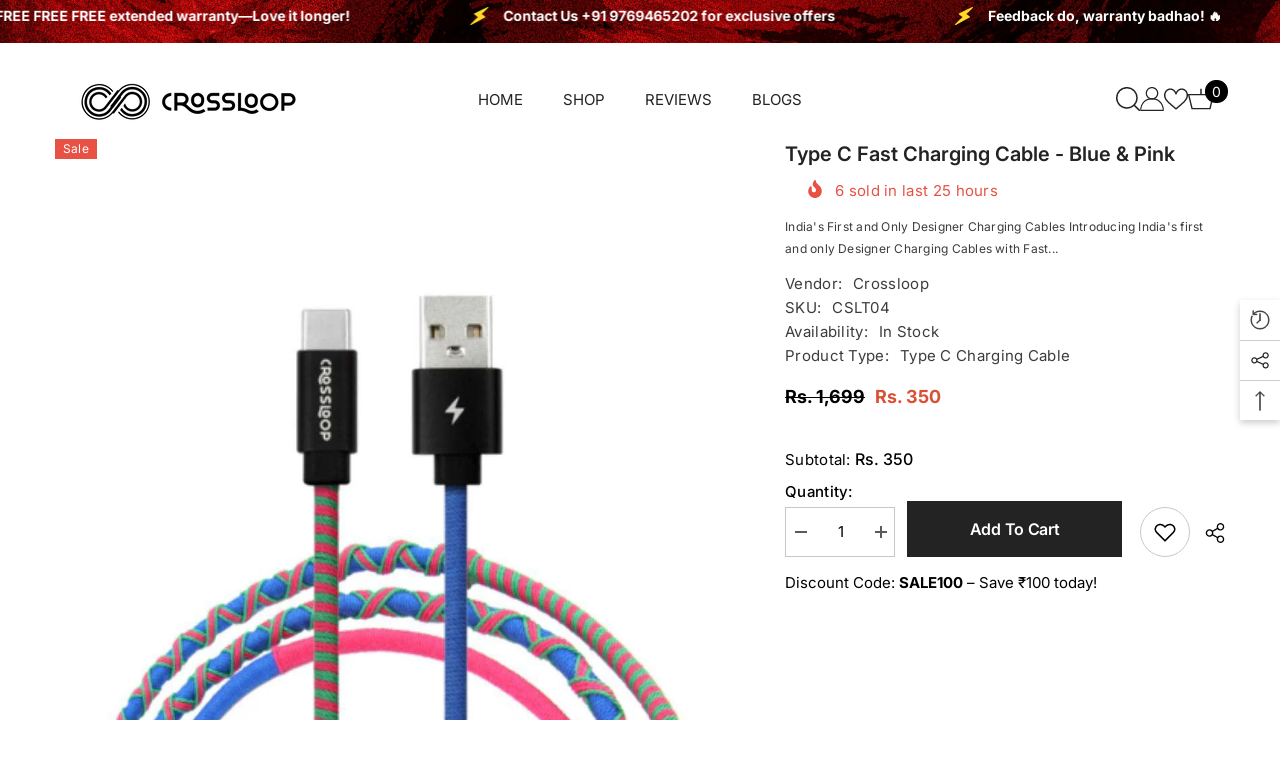

--- FILE ---
content_type: text/html; charset=utf-8
request_url: https://crossloop.co.in/products/type-c-fast-charging-cable-blue-pink?view=ajax_recently_viewed&_=1769810175965
body_size: 567
content:


<div class="item">
  <a class="first-info" href="/products/type-c-fast-charging-cable-blue-pink" data-mobile-click><svg aria-hidden="true" focusable="false" data-prefix="fal" data-icon="external-link" role="img" xmlns="http://www.w3.org/2000/svg" viewBox="0 0 512 512" class="icon icon-external-link"><path d="M440,256H424a8,8,0,0,0-8,8V464a16,16,0,0,1-16,16H48a16,16,0,0,1-16-16V112A16,16,0,0,1,48,96H248a8,8,0,0,0,8-8V72a8,8,0,0,0-8-8H48A48,48,0,0,0,0,112V464a48,48,0,0,0,48,48H400a48,48,0,0,0,48-48V264A8,8,0,0,0,440,256ZM500,0,364,.34a12,12,0,0,0-12,12v10a12,12,0,0,0,12,12L454,34l.7.71L131.51,357.86a12,12,0,0,0,0,17l5.66,5.66a12,12,0,0,0,17,0L477.29,57.34l.71.7-.34,90a12,12,0,0,0,12,12h10a12,12,0,0,0,12-12L512,12A12,12,0,0,0,500,0Z"></path></svg>
            <img srcset="//crossloop.co.in/cdn/shop/products/Untitled_design_36.jpg?v=1750352348" src="//crossloop.co.in/cdn/shop/products/Untitled_design_36.jpg?v=1750352348" alt="Crossloop fast charging Type C cable in blue & pink" loading="lazy" class="motion-reduce hidden-mobile" sizes="100px"/>
            <a class="hidden-desktop" href="/products/type-c-fast-charging-cable-blue-pink">
              <img srcset="//crossloop.co.in/cdn/shop/products/Untitled_design_36.jpg?v=1750352348" src="//crossloop.co.in/cdn/shop/products/Untitled_design_36.jpg?v=1750352348" alt="Crossloop fast charging Type C cable in blue & pink" loading="lazy" class="motion-reduce" sizes="100px"/>
            </a></a>
    <div class="second-info">
      <div class="first product-item" data-product-id="1749508227138"><a class="product-title link-underline" href="/products/type-c-fast-charging-cable-blue-pink">
                <span class="text">Type C Fast Charging Cable - Blue &amp; Pink</span>
        </a>
             <div class="product-price">
        <div class="price  price--on-sale ">
    <dl><div class="price__regular"><dd class="price__last"><span class="price-item price-item--regular">Rs. 350</span></dd>
        </div>
        <div class="price__sale"><dd class="price__compare"><s class="price-item price-item--regular">Rs. 1,699</s></dd><dd class="price__last"><span class="price-item price-item--sale">Rs. 350</span></dd></div>
        <small class="unit-price caption hidden">
            <dt class="visually-hidden">Unit price</dt>
            <dd class="price__last"><span></span><span aria-hidden="true">/</span><span class="visually-hidden">&nbsp;per&nbsp;</span><span></span></dd>
        </small>
    </dl>
</div>

      </div>
      </div>
        <a class="second" href="/products/type-c-fast-charging-cable-blue-pink"></a>
    </div>
</div>

--- FILE ---
content_type: text/css
request_url: https://crossloop.co.in/cdn/shop/t/43/assets/component-someone-purchase.css?v=64083373364020061741712898830
body_size: 180
content:
.halo-notification-popup{position:initial;width:100%;max-width:100%;transition:transform .6s ease,visibility .6s ease;overflow:visible;box-shadow:0 2px 5px #0000001f}.halo-notification-popup .customPopup-close{width:28px;height:28px;padding:7px;background:var(--color-text);top:-1px;right:0}.halo-notification-popup .customPopup-close svg{fill:var(--color-white)}.product-suggest{font-size:0;letter-spacing:0;overflow:hidden}.product-suggest .product-image{display:inline-block;vertical-align:top;width:75px;height:100px;position:relative;overflow:hidden;padding:10px 0 10px 10px}.product-suggest .product-image svg{display:block;position:absolute;z-index:4;top:50%;left:50%;transform:translate(-50%,-50%);width:24px;height:24px;fill:var(--color-white);opacity:0;visibility:hidden;pointer-events:none}.product-suggest .product-image img{z-index:2;width:100%;height:100%;object-fit:cover}.product-suggest .product-info{padding:14px 35px 9px 19px;display:inline-block;vertical-align:top;width:calc(100% - 75px)}.product-suggest .product-info .text{margin-bottom:6px;display:-webkit-box;-webkit-box-orient:vertical;overflow:hidden;-webkit-line-clamp:2;text-overflow:ellipsis;color:var(--color-text2);font-weight:var(--font-weight-normal);font-size:var(--font-body-size);line-height:calc(var(--font-body-size) + 8px);letter-spacing:var(--body-letter-spacing)}.product-suggest .product-info .product-name{display:inline;color:var(--color-text);font-size:var(--font-body-size);line-height:var(--body-line-height)}.product-suggest .product-info .info{display:inline}.product-suggest .product-info .text .word{font-weight:var(--font-weight-normal);color:var(--color-text2);display:inline;font-size:var(--font-body-size)}.product-suggest .product-info .time{display:block;letter-spacing:var(--body-letter-spacing);color:var(--color-text2);margin-top:7px}.halo-notification-popup.is-active{transform:translateZ(0)!important;opacity:1;visibility:visible;pointer-events:auto}.halo-notification-popup.halo-popup-left{transform:translate3d(-100px,0,0)}.halo-notification-popup.halo-popup-right{transform:translate3d(100px,0,0)}@media (max-width: 767px){.halo-notification-popup{display:none}.halo-notification-popup.show_someone_purchase_mobile{display:block}}@media screen and (min-width: 551px){.halo-notification-popup{max-width:368px!important;bottom:15px}.halo-notification-popup .customPopup-close{top:-13px;right:-13px}.halo-notification-popup.halo-popup-left{left:15px;transform:translate3d(-1000px,0,0)}.halo-notification-popup.halo-popup-right{left:auto;right:15px;transform:translate3d(1000px,0,0)}}@media screen and (min-width: 1025px){.product-suggest .product-image:before{content:"";display:block;position:absolute;top:0;left:0;width:100%;height:100%;z-index:3;opacity:0;visibility:hidden;background:#0000004d;transition:var(--anchor-transition)}.product-suggest .product-image:hover:before,.product-suggest .product-image:hover svg{opacity:1;visibility:visible}}@media (min-width: 768px) and (max-width: 1024px){.halo-notification-popup.halo-popup-left,.halo-notification-popup.halo-popup-right{transform:translate3d(-100px,0,0)}}
/*# sourceMappingURL=/cdn/shop/t/43/assets/component-someone-purchase.css.map?v=64083373364020061741712898830 */


--- FILE ---
content_type: text/javascript
request_url: https://crossloop.co.in/cdn/shop/t/43/assets/halo-newsletter-popup.js?v=88822775993022380661712898831
body_size: -60
content:
class NewsletterPopup extends HTMLElement{constructor(){if(super(),this.popup=this,this.timeToShow=parseInt(this.popup.getAttribute("data-delay")),this.expiresDate=this.popup.getAttribute("data-expire"),this.getCookie("newsletter-popup")===""){var popup=this.popup;setTimeout(function(){document.body.classList.add("newsletter-show")},this.timeToShow),setTimeout(()=>{document.body.classList.add("show-newsletter-image")},this.timeToShow+700)}document.body.addEventListener("click",this.onBodyClickEvent.bind(this)),this.querySelector("[data-close-newsletter-popup]").addEventListener("click",this.setClosePopup.bind(this)),this.querySelector("#ContactPopup").addEventListener("submit",this.setClosePopup.bind(this))}setCookie(cname,cvalue,exdays){const d=new Date;d.setTime(d.getTime()+exdays*24*60*60*1e3);const expires="expires="+d.toUTCString();document.cookie=cname+"="+cvalue+";"+expires+";path=/"}getCookie(cname){const name=cname+"=",ca=document.cookie.split(";");for(var i=0;i<ca.length;i++){for(var c=ca[i];c.charAt(0)===" ";)c=c.substring(1);if(c.indexOf(name)===0)return c.substring(name.length,c.length)}return""}deleteCookie(name){document.cookie=name+"=;expires=Thu, 01 Jan 1970 00:00:01 GMT;"}setClosePopup(){this.setCookie("newsletter-popup","closed",this.expiresDate),document.body.classList.remove("newsletter-show"),setTimeout(()=>{document.body.classList.remove("show-newsletter-image")},700)}onBodyClickEvent(event){!this.contains(event.target)&&$(event.target).closest("[data-open-newsletter-popup]").length===0&&document.querySelector("body").classList.contains("newsletter-show")&&this.setClosePopup()}}customElements.define("newsletter-popup",NewsletterPopup);class NewsletterMessagePopup extends HTMLElement{constructor(){super(),this.querySelector("[data-close-newsletter-message-popup]").addEventListener("click",this.close.bind(this)),document.body.addEventListener("click",this.onBodyClickEvent.bind(this))}close(){document.body.classList.remove("newsletter-message-show")}onBodyClickEvent(event){this.contains(event.target)||this.close()}}customElements.define("newsletter-message-popup",NewsletterMessagePopup);
//# sourceMappingURL=/cdn/shop/t/43/assets/halo-newsletter-popup.js.map?v=88822775993022380661712898831


--- FILE ---
content_type: text/javascript
request_url: https://crossloop.co.in/cdn/shop/t/43/assets/free-shipping-message.js?v=175559721316677642121712898831
body_size: 285
content:
class FreeShippingMeter extends HTMLElement{constructor(){super()}static freeShippingText=window.free_shipping_text.free_shipping_message;static freeShippingText1=window.free_shipping_text.free_shipping_message_1;static freeShippingText2=window.free_shipping_text.free_shipping_message_2;static freeShippingText3=window.free_shipping_text.free_shipping_message_3;static freeShippingText4=window.free_shipping_text.free_shipping_message_4;static classLabel1="progress-30";static classLabel2="progress-60";static classLabel3="progress-100";static freeshipPrice=parseInt(window.free_shipping_price);connectedCallback(){this.freeShippingEligible=0,this.progressBar=this.querySelector("[data-shipping-progress]"),this.messageElement=this.querySelector("[data-shipping-message]"),this.textEnabled=this.progressBar?.dataset.textEnabled==="true",this.shipVal=window.free_shipping_text.free_shipping_1,this.progressMeter=this.querySelector("[ data-free-shipping-progress-meter]"),this.addEventListener("change",this.onCartChange.bind(this)),this.initialize()}initialize(){Shopify.getCart(cart=>{this.cart=cart,this.calculateProgress(cart)})}onCartChange(e){this.initialize()}calculateProgress(cart){const cartTotalPriceFormatted=(parseInt(cart.total_price)/100).toFixed(2),cartTotalPriceRounded=parseFloat(cartTotalPriceFormatted);let freeShipBar=Math.abs(cartTotalPriceRounded*100/FreeShippingMeter.freeshipPrice);freeShipBar>=100&&(freeShipBar=100);const text=this.getText(cartTotalPriceFormatted,freeShipBar),classLabel=this.getClassLabel(freeShipBar);this.setProgressWidthAndText(freeShipBar,text,classLabel)}getText(cartTotalPrice,freeShipBar){let text;if(cartTotalPrice==0)this.progressBar.classList.add("progress-hidden"),text="<span>"+FreeShippingMeter.freeShippingText+" "+Shopify.formatMoney(FreeShippingMeter.freeshipPrice*100,window.money_format)+"!</span>";else if(cartTotalPrice>=FreeShippingMeter.freeshipPrice)this.progressBar.classList.remove("progress-hidden"),this.freeShippingEligible=1,text=FreeShippingMeter.freeShippingText1;else{this.progressBar.classList.remove("progress-hidden");const remainingPrice=Math.abs(FreeShippingMeter.freeshipPrice-cartTotalPrice);text="<span>"+FreeShippingMeter.freeShippingText2+" </span>"+Shopify.formatMoney(remainingPrice*100,window.money_format)+"<span> "+FreeShippingMeter.freeShippingText3+' </span><span class="text">'+FreeShippingMeter.freeShippingText4+"</span>",this.shipVal=window.free_shipping_text.free_shipping_2}return text}getClassLabel(freeShipBar){let classLabel;return freeShipBar===0?classLabel="none":freeShipBar<=30?classLabel=FreeShippingMeter.classLabel1:freeShipBar<=60?classLabel=FreeShippingMeter.classLabel2:freeShipBar<100?classLabel=FreeShippingMeter.classLabel3:classLabel="progress-free",classLabel}resetProgressClass(classLabel){this.progressBar.classList.remove("progress-30"),this.progressBar.classList.remove("progress-60"),this.progressBar.classList.remove("progress-100"),this.progressBar.classList.remove("progress-free"),this.progressBar.classList.add(classLabel)}setProgressWidthAndText(freeShipBar,text,classLabel){setTimeout(()=>{if(this.resetProgressClass(classLabel),this.progressMeter.style.width=`${freeShipBar}%`,this.textEnabled){const textWrapper=this.progressMeter.querySelector(".text").innerHTML=`${freeShipBar.toFixed(2)}%`}this.messageElement.innerHTML=text,(window.show_multiple_currencies&&typeof Currency<"u"&&Currency.currentCurrency!=shopCurrency||window.show_auto_currency)&&Currency.convertAll(window.shop_currency,$("#currencies .active").attr("data-currency"),"span.money","money_format")},400)}}window.addEventListener("load",()=>{customElements.define("free-shipping-component",FreeShippingMeter)});
//# sourceMappingURL=/cdn/shop/t/43/assets/free-shipping-message.js.map?v=175559721316677642121712898831
